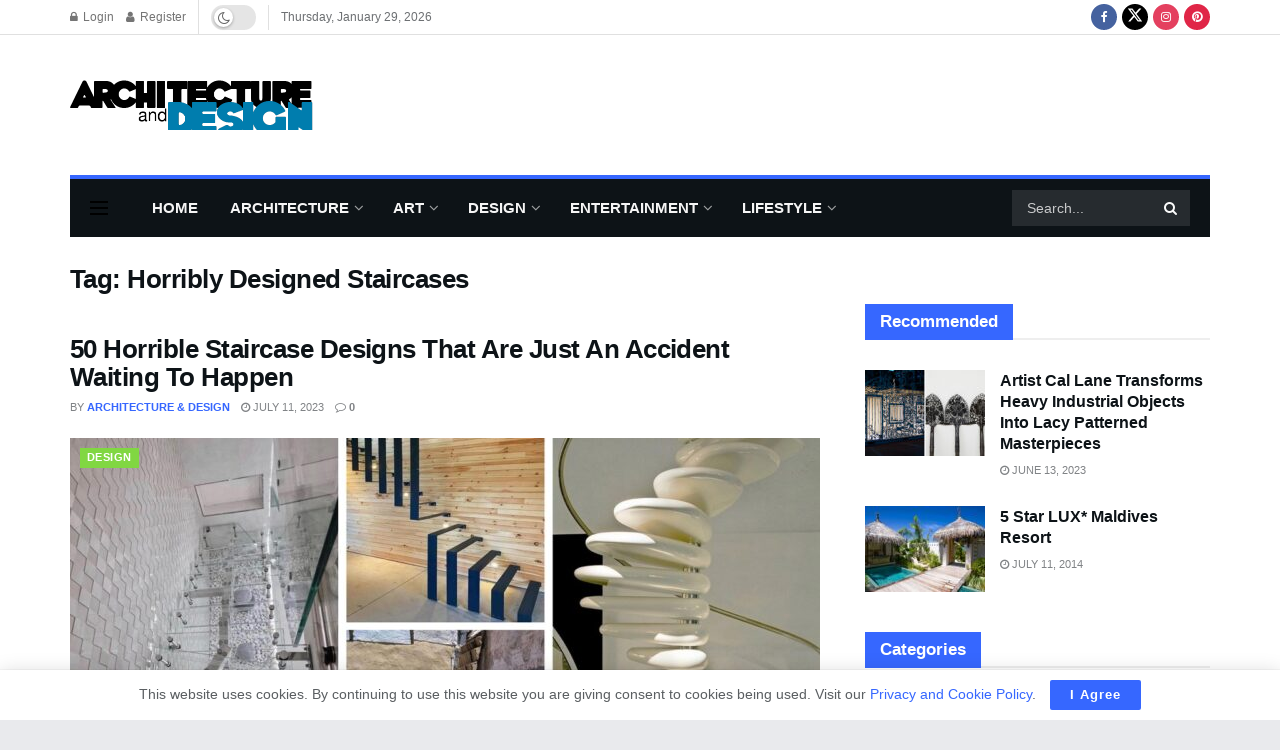

--- FILE ---
content_type: text/html; charset=utf-8
request_url: https://www.google.com/recaptcha/api2/aframe
body_size: 265
content:
<!DOCTYPE HTML><html><head><meta http-equiv="content-type" content="text/html; charset=UTF-8"></head><body><script nonce="04V6w9xxYht64AcMeGUnsQ">/** Anti-fraud and anti-abuse applications only. See google.com/recaptcha */ try{var clients={'sodar':'https://pagead2.googlesyndication.com/pagead/sodar?'};window.addEventListener("message",function(a){try{if(a.source===window.parent){var b=JSON.parse(a.data);var c=clients[b['id']];if(c){var d=document.createElement('img');d.src=c+b['params']+'&rc='+(localStorage.getItem("rc::a")?sessionStorage.getItem("rc::b"):"");window.document.body.appendChild(d);sessionStorage.setItem("rc::e",parseInt(sessionStorage.getItem("rc::e")||0)+1);localStorage.setItem("rc::h",'1769904464041');}}}catch(b){}});window.parent.postMessage("_grecaptcha_ready", "*");}catch(b){}</script></body></html>